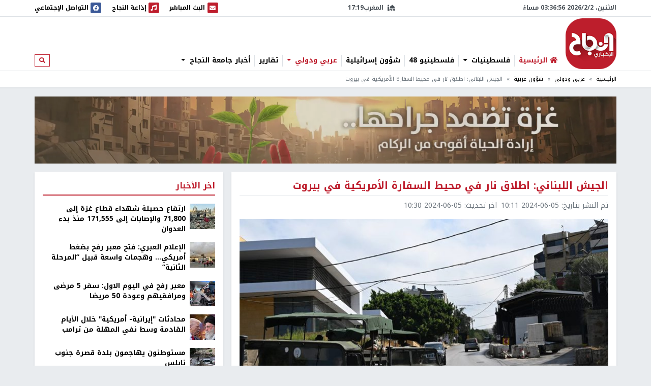

--- FILE ---
content_type: text/html; charset=utf-8
request_url: https://nn.najah.edu/news/Arabic/2024/06/05/492222/
body_size: 12242
content:
<!DOCTYPE html>


<html lang="ar" dir="rtl">
<head>
    <meta charset="utf-8">
    <meta http-equiv="X-UA-Compatible" content="IE=edge">
    <meta name="viewport" content="width=device-width, initial-scale=1">
    
    
    
    
    <link rel="preconnect" href="//assets.nn.ps">
    <link rel="preconnect" href="//www.google-analytics.com">
    
    <link rel="preconnect" href="//rum-static.pingdom.net">
    <link rel="preconnect" href="//fonts.googleapis.com">



    <link rel="stylesheet" href="//fonts.googleapis.com/earlyaccess/notokufiarabic.css">
    <link rel="stylesheet" href="//fonts.googleapis.com/earlyaccess/notonaskharabic.css">

    
    <link rel="canonical" href="https://nn.najah.edu/news/Arabic/2024/06/05/492222/" />



    <meta name="description" content="تعرضت السفارة الأميركية في لبنان في منطقة عوكر إلى إطلاق نار من قبل شخص يحمل الجنسية السورية، بحسب ما أفاد بيان الجيش اللبناني. وأشار البيان إلى أن عناصر الجيش المنتشرين في المنطقة ردوا على مصادر النيران ما أسفر عن إصابة..." />
    <meta name="keywords" content="السفارة الأمريكية" /> 
    <!-- Schema.org markup for Google+ -->
    
    

    <!-- Twitter Card data -->
    <meta name="twitter:card" content="summary_large_image">
    <meta name="twitter:site" content="@ANajahUni">
    <meta name="twitter:title" content="الجيش اللبناني: اطلاق نار في محيط السفارة الأمريكية في بيروت">
    <meta name="twitter:description" content="تعرضت السفارة الأميركية في لبنان في منطقة عوكر إلى إطلاق نار من قبل شخص يحمل الجنسية السورية، بحسب ما أفاد بيان الجيش اللبناني. وأشار البيان إلى أن عناصر الجيش المنتشرين في المنطقة ردوا على مصادر النيران ما أسفر عن إصابة...">
    <meta name="twitter:creator" content="@ANajahUni">
    <!-- Twitter summary card with large image must be at least 280x150px -->
    
        
		<meta name="twitter:image:src" content="https://assets.nn.najah.edu/CACHE/images/uploads/weblog/2024/06/05/350171/5207da103625de8d54057f6ed11cf3ae.jpeg">
		<meta property="og:image" content="https://assets.nn.najah.edu/CACHE/images/uploads/weblog/2024/06/05/350171/5207da103625de8d54057f6ed11cf3ae.jpeg" />
		<meta property="og:image:secure_url" content="https://assets.nn.najah.edu/CACHE/images/uploads/weblog/2024/06/05/350171/5207da103625de8d54057f6ed11cf3ae.jpeg" />
		<meta property="og:image:width" content="1200" /> 
		<meta property="og:image:height" content="800" />
	

    <!-- Open Graph data -->
    <meta property="og:title" content="الجيش اللبناني: اطلاق نار في محيط السفارة الأمريكية في بيروت" />
    <meta property="og:type" content="article" />
    <meta property="og:url" content="https://nn.najah.edu/news/Arabic/2024/06/05/492222/" />
    <meta property="og:description" content="تعرضت السفارة الأميركية في لبنان في منطقة عوكر إلى إطلاق نار من قبل شخص يحمل الجنسية السورية، بحسب ما أفاد بيان الجيش اللبناني. وأشار البيان إلى أن عناصر الجيش المنتشرين في المنطقة ردوا على مصادر النيران ما أسفر عن إصابة..." />
    <meta property="og:site_name" content="النجاح الإخباري" />
    <meta property="article:published_time" content="2024-06-05T10:11:47+03:00" />
    <meta property="article:modified_time" content="2024-06-05T10:30:05+03:00" />




    <title>الجيش اللبناني: اطلاق نار في محيط السفارة الأمريكية في بيروت</title>
    
    <link type="text/css" href="/static/css/bundle_7f1615f92b91aa6b8c91.rtl.css" rel="stylesheet" />
    
    
    

<style>
	#local_elections {
		transition-property: color;
		transition-timing-function: cubic-bezier(0.4, 0, 0.2, 1);
		transition-duration: 150ms;

	}
</style>

    <link rel="apple-touch-icon" sizes="57x57" href="/static/weblog/img/favicon2/apple-icon-57x57.png">
    <link rel="apple-touch-icon" sizes="60x60" href="/static/weblog/img/favicon2/apple-icon-60x60.png">
    <link rel="apple-touch-icon" sizes="72x72" href="/static/weblog/img/favicon2/apple-icon-72x72.png">
    <link rel="apple-touch-icon" sizes="76x76" href="/static/weblog/img/favicon2/apple-icon-76x76.png">
    <link rel="apple-touch-icon" sizes="114x114" href="/static/weblog/img/favicon2/apple-icon-114x114.png">
    <link rel="apple-touch-icon" sizes="120x120" href="/static/weblog/img/favicon2/apple-icon-120x120.png">
    <link rel="apple-touch-icon" sizes="144x144" href="/static/weblog/img/favicon2/apple-icon-144x144.png">
    <link rel="apple-touch-icon" sizes="152x152" href="/static/weblog/img/favicon2/apple-icon-152x152.png">
    <link rel="apple-touch-icon" sizes="180x180" href="/static/weblog/img/favicon2/apple-icon-180x180.png">
    <link rel="icon" type="image/png" sizes="192x192" href="/static/weblog/img/favicon2/android-icon-192x192.png">
    <link rel="icon" type="image/png" sizes="32x32" href="/static/weblog/img/favicon2/favicon-32x32.png">
    <link rel="icon" type="image/png" sizes="96x96" href="/static/weblog/img/favicon2/favicon-96x96.png">
    <link rel="icon" type="image/png" sizes="16x16" href="/static/weblog/img/favicon2/favicon-16x16.png">
    <link rel="manifest" href="/static/weblog/img/favicon2/manifest.json">
    <meta name="msapplication-TileColor" content="#ffffff">
    <meta name="msapplication-TileImage" content="/static/weblog/img/favicon2/ms-icon-144x144.png">
    <meta name="theme-color" content="#ffffff">
    
    
    
    
    
    

<link rel="manifest" href="/push/manifest.json" />


<!-- <input type="hidden" name="csrfmiddlewaretoken" value="mSdNZDKrDf3LYYPJwCBaQrm2xqXEeHgA4K0XI9zHCqxzn1t9QCgInP252XfsxS6K"> -->
<script type="375329ad49c2644d8694307c-text/javascript">
    var django_infopush_js_dynamic_vars = {
        vapid_public_key: "BKCaMjGoOmLPO8oI4ipkrSqpU4uDaAVcxpUnA1-9QRIighnQLuvV_Z0ZiB5oeEGQgjbcXVpmcdWcglDgJgE7UXY",
        save_url: "/push/save/",
        deactivate_url: "/push/deactivate/",
        on_button_label: "Turn push notifications on",
        off_button_label: "Turn push notifications off"
    };
</script>
<script defer type="375329ad49c2644d8694307c-text/javascript" src="/static/push/js/jstz.min.js?1" charset="utf-8"></script>
<script defer type="375329ad49c2644d8694307c-text/javascript" src="/static/push/js/push.js?56" charset="utf-8"></script>

    

</head>
<body class="weblog theme-light ">
	






<form class="form-inline search-form d-none d-lg-block" action="/search/" method="get">
    <div id="modal-search" class="modal fade page-model modal-fullscreen" tabindex="-1" role="dialog">
      <div class="modal-dialog" role="document">
        <div class="modal-content">
          <div class="modal-header d-flex justify-content-between align-items-center">
            <h5 class="modal-title">ابحث</h5>
            <button type="button" class="close" data-dismiss="modal" aria-label="Close">
              <span aria-hidden="true">&times;</span>
            </button>
          </div>
          <div class="modal-body">
            <input type="text" name="q" class="form-control form-control-lg w-100" placeholder="ابحث" area-labelledby="search_form_label">
          </div>
          <div class="modal-footer">
            <button type="button" class="btn btn-secondary" data-dismiss="modal">الغاء</button>
            <button type="button" class="btn btn-primary">ابحث</button>
          </div>
        </div>
      </div>
    </div>
</form>

<div id="canvas">

    
    
    
    
        
        <div class="topbar border-bottom" id="topbar">
            
            <div id="widgets_bar" class="py-1 widgets-bar d-print-none">
                <div class="container">
                    <div class="d-flex justify-content-between align-items-center">
                        <div class="d-none d-lg-flex justify-content-start align-items-center">
                            <div id="nnpsClockDisplay"></div>
                        </div>
                        <div id="prayerTimes"  class="d-none d-lg-flex justify-content-center align-items-center" data-toggle="tooltip" data-placement="bottom" data-html="true" title="-">
                            <i class="fas fa-mosque mr-2"></i>
                            <div id="nextPrayerWrapper"><span id="nextPrayerTimeLabel"></span><span id="nextPrayerTime"></span></div>
                        </div>
			
			
                        <div class="d-flex justify-content-end align-items-center">
							
                            <a class="d-flex align-items-center" href="/nbc/live/" title="البث المباشر">
                                <span class="fa-stack text-primary">
                                  <i class="fas fa-square fa-stack-2x"></i>
                                  <i class="fas fa-envelope fa-stack-1x fa-inverse"></i>
                                </span>
                                <span class="d-none d-xl-inline"> البث المباشر</span><span class="sr-only sr-only-focusable">البث المباشر</span>
                            </a>
							



                            <a class="d-flex align-items-center ml-1 ml-lg-3" href="/najahfm/">
                                <span class="fa-stack text-primary">
                                  <i class="fas fa-square fa-stack-2x"></i>
                                  <i class="fas fa-music fa-stack-1x fa-inverse"></i>
                                </span>
                                <span class="d-none d-xl-inline"> إذاعة النجاح</span><span class="sr-only sr-only-focusable">إذاعة النجاح</span>
                            </a>
                            <a class="d-flex align-items-center ml-1 ml-lg-3" href="/social-media/">
                                <div id="socialLinkCarousel" class="carousel slide carousel-fade" data-ride="carousel" data-pause="false" data-interval="1000" style="width:29.61px;">
                                    <div class="carousel-inner">
                                        <div class="carousel-item link-facebook active">
                                            <span class="fa-stack">
                                              <i class="fas fa-square fa-stack-2x"></i>
                                              <i class="fab fa-facebook fa-stack-1x fa-inverse"></i>
                                            </span>
                                        </div>
                                        <div class="carousel-item link-twitter">
                                            <span class="fa-stack">
                                              <i class="fas fa-square fa-stack-2x"></i>
                                              <i class="fab fa-twitter fa-stack-1x fa-inverse"></i>
                                            </span>
                                        </div>
                                        <div class="carousel-item link-instagram">
                                            <span class="fa-stack">
                                              <i class="fas fa-square fa-stack-2x"></i>
                                              <i class="fab fa-instagram fa-stack-1x fa-inverse"></i>
                                            </span>
                                        </div>
                                        <div class="carousel-item link-youtube">
                                            <span class="fa-stack">
                                              <i class="fas fa-square fa-stack-2x"></i>
                                              <i class="fab fa-youtube fa-stack-1x fa-inverse"></i>
                                            </span>
                                        </div>
                                        <div class="carousel-item link-vimeo">
                                            <span class="fa-stack">
                                              <i class="fas fa-square fa-stack-2x"></i>
                                              <i class="fab fa-vimeo fa-stack-1x fa-inverse"></i>
                                            </span>
                                        </div>
                                    </div>
                                </div>
                                <div class="d-none d-lg-inline">
                                    التواصل الإجتماعي
                                </div>
                            </a>
                            <a class="text-red navbar-offcanvas-toggler ml-1 ml-lg-3 d-lg-none" href="#" data-toggle="offcanvas"
                                data-target="#navbarSupportedContent"
                                aria-controls="navbarSupportedContent" aria-expanded="false" aria-label="Toggle navigation">
                                <span class="fa-stack text-primary">
                                  <i class="fas fa-square fa-stack-2x"></i>
                                  <i class="fas fa-bars fa-stack-1x fa-inverse"></i>
                                </span>
                            </a>
                        </div>
                    </div>
                </div>
            </div>       
            <div class="container logo-container">
                <div class="d-flex flex-wrap justify-content-between align-items-center">
                    <div class="order-0 order-lg-0 d-flex justify-content-start align-items-center">
                       <a class="d-block logo order-0 order-lg-0" href="/" class="logo">النجاح الإخباري</a> 
		       
                        
                        
                    </div>
					
					<nav id="main_navbar" class="navbar navbar-expand-lg navbar-light navbar-weblog navbar-offcanvas align-self-end flex-fill ml-3 px-0 border-0">
						<div class="navbar-collapse offcanvas-collapse" id="navbarSupportedContent">
							<ul class="navbar-nav mr-auto">
								<li class="nav-item">
									<a href="/" class="nav-link" title="الرئيسية"><i class="fas fa-home text-primary"></i> <span class="text-primary">الرئيسية</span></a></li>
								
    
    	
        <li class="nav-item dropdown">
		<a href="#" class="nav-link dropdown-toggle" aria-haspopup="true" id="navitem-140441776354136" data-toggle="dropdown">
		    
		    فلسطينيات
		    
            </a>
            
                <div class="dropdown-menu" aria-labelledby="navitem-140441776354136">
                    <a class="dropdown-item" href="/news/Palestine/" >فلسطينيات</a>
                    <div class="dropdown-divider"></div>
                    


    <a class="dropdown-item" href="/news/Policy/" >&larr; سياسة</a>

    <a class="dropdown-item" href="/news/mhfzt/" >&larr; محافظات</a>


                </div>
            
        </li>
    
    	
        <li class="nav-item">
		<a href="/news/flstynyo-48/" class="nav-link">
		    
		    فلسطينيو 48
		    
            </a>
            
        </li>
    
    	
        <li class="nav-item">
		<a href="/news/israil/" class="nav-link">
		    
		    شؤون إسرائيلية
		    
            </a>
            
        </li>
    
    	
        <li class="nav-item dropdown">
		<a href="#" class="nav-link active dropdown-toggle" aria-haspopup="true" id="navitem-140441776564264" data-toggle="dropdown">
		    
		    عربي ودولي
		    
            </a>
            
                <div class="dropdown-menu" aria-labelledby="navitem-140441776564264">
                    <a class="dropdown-item" href="/news/Arab_international/" >عربي ودولي</a>
                    <div class="dropdown-divider"></div>
                    


    <a class="dropdown-item" href="/news/international/" >&larr; شؤون دولية</a>

    <a class="dropdown-item active" href="/news/Arabic/" >&larr; شؤون عربية</a>


                </div>
            
        </li>
    
    	
        <li class="nav-item">
		<a href="/news/Report-1/" class="nav-link">
		    
		    تقارير
		    
            </a>
            
        </li>
    
    	
        <li class="nav-item dropdown">
		<a href="#" class="nav-link dropdown-toggle" aria-haspopup="true" id="navitem-140441773959544" data-toggle="dropdown">
		    
		    أخبار جامعة النجاح
		    
            </a>
            
                <div class="dropdown-menu" aria-labelledby="navitem-140441773959544">
                    <a class="dropdown-item" href="/news/Alnajah/" >أخبار جامعة النجاح</a>
                    <div class="dropdown-divider"></div>
                    


    <a class="dropdown-item" href="/news/Alnajah-news/" >&larr; أخبار جامعة النجاح</a>


                </div>
            
        </li>
    

							</ul>
							<form class="form-inline form-navbar-search d-none d-lg-inline-block">
								<button class="btn btn-outline-primary btn-sm" type="button" data-toggle="modal" data-target="#modal-search">
									<i class="fas fa-search"></i><span class="sr-only sr-only-focusable">ابحث</span>
								</button>
							</form>
						</div>
					</nav>                
					
                    
                        
<div data-django-ads-zone="(1) header" data-django-ads-extra-classes="mt-lg-0 order-3 order-lg-1 d-print-none"></div>


                    








                </div>
            </div>
            
                
                
                    <div class="breadcrumb-wrapper border-top">
                        <div class="container d-print-none">
                            

<nav aria-label="breadcrumb" role="navigation">
    <ol class="breadcrumb small">
        
            
                <li class="breadcrumb-item"><a href="/">الرئيسية</a></li>
            
        
            
                <li class="breadcrumb-item"><a href="/news/Arab_international/">عربي ودولي</a></li>
            
        
            
                <li class="breadcrumb-item"><a href="/news/Arabic/">شؤون عربية</a></li>
            
        
            
                <li class="breadcrumb-item active">الجيش اللبناني: اطلاق نار في محيط السفارة الأمريكية في بيروت</li>
            
        
    </ol>
</nav>

                        </div>
                    </div>
                
                
            
            </div>
        </div>
        
        
        
        <div class="container d-print-none">
            


        </div>
        <div class="page pt-3">
            
            
                
                    <div class="container d-flex jusitfy-content-start align-items-stretch mb-3">
                        <div class="flex-grow-1">
							<video autoplay loop muted inline class="d-block w-100">
                                
								<source src="/static/gaza_2024.mp4" type="video/mp4">
								
                                
							</video>
                        </div>
                        
                        
                </div>
                
            
            
            
                <div class="container">
                    
    
    <div class="row">
        <div class="col-md-16 print-full-width">
            <div itemscope itemtype="http://schema.org/Article" class="content-wrapper mb-3">
                <meta itemprop="url" content="https://nn.najah.edu/news/Arabic/2024/06/05/492222/">
                <meta itemprop="description" content="تعرضت السفارة الأميركية في لبنان في منطقة عوكر إلى إطلاق نار من قبل شخص يحمل الجنسية السورية، بحسب ما أفاد بيان الجيش اللبناني. وأشار البيان إلى أن عناصر الجيش المنتشرين في المنطقة ردوا على مصادر النيران ما أسفر عن إصابة...">
				
					
<h1 itemprop="name" class="content-title mb-2 pb-2">الجيش اللبناني: اطلاق نار في محيط السفارة الأمريكية في بيروت</h1>
<div class="mb-3"><ul class="list-inline text-muted small margin-b-0"><li class="list-inline-item">تم النشر بتاريخ: <span itemprop="datePublished" content="2024-06-05 10:11" class="date-info ltr-wrapper">2024-06-05 10:11</span></li><li class="list-inline-item">اخر تحديث: <span class="date-info ltr-wrapper">2024-06-05 10:30</span></li></ul></div>

				
				
					

    <div class="post-thumbnail text-center mb-2">
        
        <img itemprop="image" src="https://assets.nn.najah.edu/CACHE/images/uploads/weblog/2024/06/05/350171/1b7cc41f2e5564c95372bd4a3cae7782.jpeg" class="post-thumbnail-img img-fluid w-100" alt="الجيش اللبناني: اطلاق نار في محيط السفارة الأمريكية في بيروت" />
    </div>
    
        <div class="small text-muted text-center">الجيش اللبناني: اطلاق نار في محيط السفارة الأمريكية في بيروت</div>
    


				
				
					

    
        <div class="pt-2 pb-2 d-print-none social-buttons-wrapper">
            <a title="Share on Facebook" target="_blank" rel="noreferrer" class="btn-ss btn-ss-facebook" href="https://www.facebook.com/sharer.php?u=https%3A%2F%2Fnn.najah.edu%2FAJSU%2F"><i class="fab fa-facebook"></i></a>
            <a title="Share on Google Plus" target="_blank" rel="noreferrer" class="btn-ss btn-ss-googleplus" href="https://plus.google.com/share?url=https%3A//nn.najah.edu/AJSU/"><i class="fab fa-google-plus"></i></a>
            <a title="Share on Twitter" target="_blank" rel="noreferrer" class="btn-ss btn-ss-twitter" href="https://twitter.com/share?url=https%3A%2F%2Fnn.najah.edu%2FAJSU%2F&amp;text=%D8%A7%D9%84%D8%AC%D9%8A%D8%B4%20%D8%A7%D9%84%D9%84%D8%A8%D9%86%D8%A7%D9%86%D9%8A%3A%20%D8%A7%D8%B7%D9%84%D8%A7%D9%82%20%D9%86%D8%A7%D8%B1%20%D9%81%D9%8A%20%D9%85%D8%AD%D9%8A%D8%B7%20%D8%A7%D9%84%D8%B3%D9%81%D8%A7%D8%B1%D8%A9%20%D8%A7%D9%84%D8%A3%D9%85%D8%B1%D9%8A%D9%83%D9%8A%D8%A9%20%D9%81%D9%8A%20%D8%A8%D9%8A%D8%B1%D9%88%D8%AA"><i class="fab fa-twitter"></i></a>
            <a title="Share on Pinterest" class="btn-ss btn-ss-pinterest" href="javascript:void((function()%7Bvar%20e=document.createElement('script');e.setAttribute('type','text/javascript');e.setAttribute('charset','UTF-8');e.setAttribute('src','https://assets.pinterest.com/js/pinmarklet.js?r='+Math.random()*99999999);document.body.appendChild(e)%7D)());"><i class="fab fa-pinterest"></i></a>
            <a title="Share on WhatsApp" class="btn-ss btn-ss-whatsapp" href="whatsapp://send?text=%D8%A7%D9%84%D8%AC%D9%8A%D8%B4%20%D8%A7%D9%84%D9%84%D8%A8%D9%86%D8%A7%D9%86%D9%8A%3A%20%D8%A7%D8%B7%D9%84%D8%A7%D9%82%20%D9%86%D8%A7%D8%B1%20%D9%81%D9%8A%20%D9%85%D8%AD%D9%8A%D8%B7%20%D8%A7%D9%84%D8%B3%D9%81%D8%A7%D8%B1%D8%A9%20%D8%A7%D9%84%D8%A3%D9%85%D8%B1%D9%8A%D9%83%D9%8A%D8%A9%20%D9%81%D9%8A%20%D8%A8%D9%8A%D8%B1%D9%88%D8%AAhttps%3A%2F%2Fnn.najah.edu%2FAJSU%2F"><i class="fab fa-whatsapp"></i></a>
            <a title="Print" class="btn-ss btn-ss-print" href="javascript:;" onclick="if (!window.__cfRLUnblockHandlers) return false; window.print()" data-cf-modified-375329ad49c2644d8694307c-=""><i class="fas fa-print"></i></a>
            
        </div>
    


				
                
				
					
<div class="content-body">
    
    <div class="my-3">
        
<div data-django-ads-zone="(9) content_top" data-django-ads-extra-classes=""></div>


    </div>
    <div itemprop="articleBody" class="content post-content">
        <p><span class="text-primary"><b>بيروت - </b></span><span class="text-primary"><b>النجاح الإخباري - </b></span>قال الجيش اللبناني يوم الأربعاء إن السفارة الأميركية بلبنان في منطقة عوكر تعرضت  إلى إطلاق نار من قبل شخص يحمل الجنسية السورية، وإن عناصر الجيش المنتشرين في المنطقة ردوا بإطلاق النيران ما أسفر عن إصابته.</p>
<p>وأضاف الجيش في تدوينة على منصة إكس إنه تم توقيف مطلق النار ونقله إلى أحد المستشفيات لتلقي العلاج وتحديد ملابسات الحادثة.</p>
<p>وبعد الواقعة، أكدت السفارة الأميركية في لبنان أن جميع منشآتها آمنة وكذلك عامليها "بعد إطلاق نار من أسلحة خفيفة" بالقرب من مدخل السفارة.</p>
<p>وقالت "التحقيقات جارية ونحن على اتصال وثيق بالسلطات اللبنانية بشأن حادثة إطلاق النار".</p>
<p>وكان تلفزيون (إم.تي.في) اللبناني أفاد بمقتل شخص أطلق النار على السفارة الأميركية، وأفادت وسائل إعلام لبنانية أخرى بأنه كان هناك أكثر من مهاجم.</p>
<p>وفي سبتمبر أيلول الماضي أعلنت قوى الأمن الداخلي في لبنان اعتقال شخص أطلق النار على السفارة الأميركية في عوكر وضبط السلاح المستعمل في العملية.</p>
    </div>
    <div class="my-3">
        
<div data-django-ads-zone="(10) content_below" data-django-ads-extra-classes=""></div>


    </div>
</div>   
<dl>
    <dt>رابط قصير</dt>
    
        <dd><a href="https://nn.najah.edu/AJSU/" title="الجيش اللبناني: اطلاق نار في محيط السفارة الأمريكية في بيروت" rel="nofollow" class="ltr-wrapper with-copy-btn">https://nn.najah.edu/AJSU/</a></dd>
    
    
    
        
            <dt>الكلمات المفتاحية</dt>
            <dd>
                <div class="keywords-wrapper d-flex justify-content-start align-items-center"><a class="keyword border border-dark text-dark py-2 px-3 mr-2"
                               href="/keyword/lsfr-lmryky/"
                               title="السفارة الأمريكية"
                            >

                                السفارة الأمريكية
                            </a></div>
            </dd>
        
    
    
</dl>
 <hr class="mb-5"/>


				











            </div>
			
				


    
    


			
			<div id="prevArticleId" data-id="492214"></div>
			<div id="prevArticleAnchor"></div>
        </div>
        <div class="col-md-8 d-print-none">
            










<div class="content-sidebar d-print-none">
    
<div data-django-ads-zone="(11) sidebar_top" data-django-ads-extra-classes="mb-3 d-print-none"></div>


    <div class="block block-red mb-3">
        <div class="block-header">
            <h2 class="block-title"><span>اخر الأخبار</span></h2>
        </div>
        <div class="block-body">
            
            
                
    <div class="media pb-2 mb-2 border-bottom">
        <div class="mr-2">
            <a href="/news/Gaza/2026/02/02/547753/" title="ارتفاع حصيلة شهداء قطاع غزة إلى 71,800 والإصابات إلى 171,555 منذ بدء العدوان">
                
                    
                        
                        <img src="https://assets.nn.najah.edu/CACHE/images/uploads/weblog/2026/02/02/image-609-1/67dcccd2444db068d059c191cd855d32.jpg" class="media-object img-fluid" alt="ارتفاع حصيلة شهداء قطاع غزة إلى 71,800 والإصابات إلى 171,555 منذ بدء العدوان" rel="preload" as="image" />
                    
                
            </a>
        </div>
        <div class="media-body">
            <div class="media-meta">
                <a class="media-title" href="/news/Gaza/2026/02/02/547753/" title="ارتفاع حصيلة شهداء قطاع غزة إلى 71,800 والإصابات إلى 171,555 منذ بدء العدوان" class="post-teaser-title">ارتفاع حصيلة شهداء قطاع غزة إلى 71,800 والإصابات إلى 171,555 منذ بدء العدوان</a>
            </div>
        </div>
    </div>
            
                
    <div class="media pb-2 mb-2 border-bottom">
        <div class="mr-2">
            <a href="/news/Report-1/2026/02/02/547757/" title="الإعلام العبري: فتح معبر رفح بضغط أمريكي… وهجمات واسعة قبيل “المرحلة الثانية”">
                
                    
                        
                        <img src="https://assets.nn.najah.edu/CACHE/images/uploads/weblog/2026/02/02/696e85e14236047deb6eaa94/0e5fe83130b7dbaa550811930fa9527f.jpg" class="media-object img-fluid" alt="الإعلام العبري: فتح معبر رفح بضغط أمريكي… وهجمات واسعة قبيل “المرحلة الثانية”" rel="preload" as="image" />
                    
                
            </a>
        </div>
        <div class="media-body">
            <div class="media-meta">
                <a class="media-title" href="/news/Report-1/2026/02/02/547757/" title="الإعلام العبري: فتح معبر رفح بضغط أمريكي… وهجمات واسعة قبيل “المرحلة الثانية”" class="post-teaser-title">الإعلام العبري: فتح معبر رفح بضغط أمريكي… وهجمات واسعة قبيل “المرحلة الثانية”</a>
            </div>
        </div>
    </div>
            
                
    <div class="media pb-2 mb-2 border-bottom">
        <div class="mr-2">
            <a href="/news/Palestine/2026/02/02/547751/" title="معبر رفح في اليوم الاول: سفر 5 مرضى ومرافقيهم وعودة 50 مريضا">
                
                    
                        
                        <img src="https://assets.nn.najah.edu/CACHE/images/uploads/weblog/2026/02/02/images/84ae473f00bb7f7189b64211089744a2.jpg" class="media-object img-fluid" alt="معبر رفح في اليوم الاول: سفر 5 مرضى ومرافقيهم وعودة 50 مريضا" rel="preload" as="image" />
                    
                
            </a>
        </div>
        <div class="media-body">
            <div class="media-meta">
                <a class="media-title" href="/news/Palestine/2026/02/02/547751/" title="معبر رفح في اليوم الاول: سفر 5 مرضى ومرافقيهم وعودة 50 مريضا" class="post-teaser-title">معبر رفح في اليوم الاول: سفر 5 مرضى ومرافقيهم وعودة 50 مريضا</a>
            </div>
        </div>
    </div>
            
                
    <div class="media pb-2 mb-2 border-bottom">
        <div class="mr-2">
            <a href="/news/international/2026/02/02/547749/" title="محادثات &quot;إيرانية- أمريكية&quot; خلال الأيام القادمة وسط نفي المهلة من ترامب">
                
                    
                        
                        <img src="https://assets.nn.najah.edu/CACHE/images/uploads/weblog/2026/02/02/1001581982-1768588141/efb1982a72f5e01d15a3745b4d778429.jpg" class="media-object img-fluid" alt="محادثات &quot;إيرانية- أمريكية&quot; خلال الأيام القادمة وسط نفي المهلة من ترامب" rel="preload" as="image" />
                    
                
            </a>
        </div>
        <div class="media-body">
            <div class="media-meta">
                <a class="media-title" href="/news/international/2026/02/02/547749/" title="محادثات &quot;إيرانية- أمريكية&quot; خلال الأيام القادمة وسط نفي المهلة من ترامب" class="post-teaser-title">محادثات &quot;إيرانية- أمريكية&quot; خلال الأيام القادمة وسط نفي المهلة من ترامب</a>
            </div>
        </div>
    </div>
            
                
    <div class="media pb-2 mb-2 border-bottom">
        <div class="mr-2">
            <a href="/news/Palestine/2026/02/02/547763/" title="مستوطنون يهاجمون بلدة قصرة جنوب نابلس">
                
                    
                        
                        <img src="https://assets.nn.najah.edu/CACHE/images/uploads/weblog/2026/02/02/images_e8XobJN/956aefe16c77354deff6a770e07ba58d.jpg" class="media-object img-fluid" alt="مستوطنون يهاجمون بلدة قصرة جنوب نابلس" rel="preload" as="image" />
                    
                
            </a>
        </div>
        <div class="media-body">
            <div class="media-meta">
                <a class="media-title" href="/news/Palestine/2026/02/02/547763/" title="مستوطنون يهاجمون بلدة قصرة جنوب نابلس" class="post-teaser-title">مستوطنون يهاجمون بلدة قصرة جنوب نابلس</a>
            </div>
        </div>
    </div>
            
                
    <div class="media pb-2 mb-2 border-bottom">
        <div class="mr-2">
            <a href="/news/Palestine/2026/02/02/547761/" title="الاتحاد العام للنقابات:البطالة بلغت 38% وخسائر العمال 9 مليارات دولار خلال الحرب">
                
                    
                        
                        <img src="https://assets.nn.najah.edu/CACHE/images/uploads/weblog/2026/02/02/images_srRj99Y/1939f5d1f0a11638d473561a8a6a91f5.jpg" class="media-object img-fluid" alt="الاتحاد العام للنقابات:البطالة بلغت 38% وخسائر العمال 9 مليارات دولار خلال الحرب" rel="preload" as="image" />
                    
                
            </a>
        </div>
        <div class="media-body">
            <div class="media-meta">
                <a class="media-title" href="/news/Palestine/2026/02/02/547761/" title="الاتحاد العام للنقابات:البطالة بلغت 38% وخسائر العمال 9 مليارات دولار خلال الحرب" class="post-teaser-title">الاتحاد العام للنقابات:البطالة بلغت 38% وخسائر العمال 9 مليارات دولار خلال الحرب</a>
            </div>
        </div>
    </div>
            
                
    <div class="media pb-2 mb-2 border-bottom">
        <div class="mr-2">
            <a href="/news/Palestine/2026/02/02/547759/" title="ثلاثة شهداء بقصف الاحتلال مخيم النصيرات وجباليا">
                
                    
                        
                        <img src="https://assets.nn.najah.edu/CACHE/images/uploads/weblog/2026/02/02/images_rNYrRlK/beb7db7577147fc00bfbf5260297efea.jpg" class="media-object img-fluid" alt="ثلاثة شهداء بقصف الاحتلال مخيم النصيرات وجباليا" rel="preload" as="image" />
                    
                
            </a>
        </div>
        <div class="media-body">
            <div class="media-meta">
                <a class="media-title" href="/news/Palestine/2026/02/02/547759/" title="ثلاثة شهداء بقصف الاحتلال مخيم النصيرات وجباليا" class="post-teaser-title">ثلاثة شهداء بقصف الاحتلال مخيم النصيرات وجباليا</a>
            </div>
        </div>
    </div>
            
        </div>
    </div>
    



            
<div data-django-ads-zone="(12) sidebar" data-django-ads-extra-classes="mb-3"></div>










    
<div data-django-ads-zone="(13) sidebar_bottom" data-django-ads-extra-classes="mb-3"></div>


    
    
		
		
			
<div class="block block-red mb-3">
    
    <div class="block-header d-flex justify-content-between align-items-center">
        <h2 class="block-title">
            <a href="/news/Alnajah/">
                
                    
                
                أخبار جامعة النجاح
            </a>
        </h2>
        
        
        
        
    </div>
    
    <div class="block-body">
        
    
    <div class="row">
        
            <div class="col-12">
                
<div class="thumb">
    
        
            <a class="thumb-img embed-responsive embed-responsive-240by135" href="/news/Alnajah-news/2026/02/02/547692/" title="معهد النجاح للصحة العالمية ينظم ثلاثة أيام طبية مجانية في طولكرم دعماً للنازحين">
                
                    
                    
                        <img data-src="https://assets.nn.najah.edu/CACHE/images/uploads/weblog/2026/02/02/ghipng__1320x740_q95_crop_subsampling-2_upscale/3c8976e5b6ca2e8af326dff1736db048.jpg" class="embed-responsive-item" alt="معهد النجاح للصحة العالمية ينظم ثلاثة أيام طبية مجانية في طولكرم دعماً للنازحين" />
                    


                
            </a>
        
        
    
    <div class="thumb-meta">
        
            
        
        
    </div>
    <div class="thumb-content">
        <a href="/news/Alnajah-news/2026/02/02/547692/" class="thumb-title">
            
            معهد النجاح للصحة العالمية ينظم ثلاثة أيام طبية مجانية في طولكرم دعماً للنازحين
        </a>
        <div class="small text-muted">منذ 27 دقيقة</div>
        
    </div>
</div>
            </div>
        
            <div class="col-12">
                
<div class="thumb">
    
        
            <a class="thumb-img embed-responsive embed-responsive-240by135" href="/news/Alnajah-news/2026/01/31/547538/" title="دعوة للمشاركة في اليوم الطبي للاستفادة من الاستشارات والفحوصات الطبية المجانية">
                
                    
                    
                        <img data-src="https://assets.nn.najah.edu/CACHE/images/uploads/weblog/2026/01/31/img_8457/b0ec978189c2af9c8cd55ae3be037858.jpeg" class="embed-responsive-item" alt="دعوة للمشاركة في اليوم الطبي للاستفادة من الاستشارات والفحوصات الطبية المجانية" />
                    


                
            </a>
        
        
    
    <div class="thumb-meta">
        
            
        
        
    </div>
    <div class="thumb-content">
        <a href="/news/Alnajah-news/2026/01/31/547538/" class="thumb-title">
            
            دعوة للمشاركة في اليوم الطبي للاستفادة من الاستشارات والفحوصات الطبية المجانية
        </a>
        <div class="small text-muted">منذ 52 ثانية</div>
        
    </div>
</div>
            </div>
        
            <div class="col-12">
                
<div class="thumb">
    
        
            <a class="thumb-img embed-responsive embed-responsive-240by135" href="/news/Alnajah-news/2026/01/26/546995/" title="مشاركة طالبات من قسم اللغة الفرنسية في ورشة أدبية ضمن مسابقة Choix de l’Orient">
                
                    
                    
                        <img data-src="https://assets.nn.najah.edu/CACHE/images/uploads/weblog/2026/01/26/298b4a25-2cba-4649-9aa3-ccaabddc4850/376c3a78a4d4957c155f4830c8b278a3.jpg" class="embed-responsive-item" alt="مشاركة طالبات من قسم اللغة الفرنسية في ورشة أدبية ضمن مسابقة Choix de l’Orient" />
                    


                
            </a>
        
        
    
    <div class="thumb-meta">
        
            
        
        
    </div>
    <div class="thumb-content">
        <a href="/news/Alnajah-news/2026/01/26/546995/" class="thumb-title">
            
            مشاركة طالبات من قسم اللغة الفرنسية في ورشة أدبية ضمن مسابقة Choix de l’Orient
        </a>
        <div class="small text-muted">منذ 8 ثواني</div>
        
    </div>
</div>
            </div>
        
            <div class="col-12">
                
<div class="thumb">
    
        
            <a class="thumb-img embed-responsive embed-responsive-240by135" href="/news/Alnajah-news/2026/01/22/546650/" title="وفد من جامعة فلسطين الأهلية يزور جامعة النجاح ويوقّع اتفاقية تعاون أكاديمي مشترك">
                
                    
                    
                        <img data-src="https://assets.nn.najah.edu/CACHE/images/uploads/weblog/2026/01/22/%D8%AA%D9%86%D8%B7/e7e3b2fdc3348c083c72ee0faade606c.jpg" class="embed-responsive-item" alt="وفد من جامعة فلسطين الأهلية يزور جامعة النجاح ويوقّع اتفاقية تعاون أكاديمي مشترك" />
                    


                
            </a>
        
        
    
    <div class="thumb-meta">
        
            
        
        
    </div>
    <div class="thumb-content">
        <a href="/news/Alnajah-news/2026/01/22/546650/" class="thumb-title">
            
            وفد من جامعة فلسطين الأهلية يزور جامعة النجاح ويوقّع اتفاقية تعاون أكاديمي مشترك
        </a>
        <div class="small text-muted">1 يوم، 14 ساعة ago</div>
        
    </div>
</div>
            </div>
        
    </div>
    

    </div>
</div>

		
			
<div class="block block-red mb-3">
    
    <div class="block-header d-flex justify-content-between align-items-center">
        <h2 class="block-title">
            <a href="/news/Report-1/">
                
                    
                
                تقارير
            </a>
        </h2>
        
        
        
        
    </div>
    
    <div class="block-body">
        
    
        
<div class="media d-flex justify-content-between align-items-top">
    <div class="media-img mr-1">
        
            
                <a href="/news/Report-1/2026/02/02/547757/" class="embed-responsive embed-responsive-160by120">
                    
                        
                        <img data-src="https://assets.nn.najah.edu/CACHE/images/uploads/weblog/2026/02/02/696e85e14236047deb6eaa94/7dd702acc90df3fe3ab5e67a47db8c7a.jpg" class="embed-responsive-item w-100" alt="الإعلام العبري: فتح معبر رفح بضغط أمريكي… وهجمات واسعة قبيل “المرحلة الثانية”" r/>
                    
                </a>
            
            
        
        
            <a href="/news/Report-1/" class="media-category">تقارير</a>
        
    </div>
    <div class="media-meta flex-grow-1">
        <a href="/news/Report-1/2026/02/02/547757/" class="media-title">
            الإعلام العبري: فتح معبر رفح بضغط أمريكي… وهجمات واسعة قبيل “المرحلة الثانية”
        </a>
        <div class="small text-muted">منذ 14 ثانية</div>
        
    </div>
</div>

    
        
<div class="media d-flex justify-content-between align-items-top">
    <div class="media-img mr-1">
        
            
                <a href="/news/Report-1/2026/02/02/547694/" class="embed-responsive embed-responsive-160by120">
                    
                        
                        <img data-src="https://assets.nn.najah.edu/CACHE/images/uploads/weblog/2026/02/02/11886927901694722655/7003fd52cba087dbcc24ab687feddde2.jpg" class="embed-responsive-item w-100" alt="لماذا ميز الله شهر شعبان بمنزلة كريمة وفضائل عظيمة للصيام وصلة الأرحام؟" r/>
                    
                </a>
            
            
        
        
            <a href="/news/Report-1/" class="media-category">تقارير</a>
        
    </div>
    <div class="media-meta flex-grow-1">
        <a href="/news/Report-1/2026/02/02/547694/" class="media-title">
            لماذا ميز الله شهر شعبان بمنزلة كريمة وفضائل عظيمة للصيام وصلة الأرحام؟
        </a>
        <div class="small text-muted">منذ 19 ثانية</div>
        
    </div>
</div>

    
        
<div class="media d-flex justify-content-between align-items-top">
    <div class="media-img mr-1">
        
            
                <a href="/news/Report-1/2026/01/29/547368/" class="embed-responsive embed-responsive-160by120">
                    
                        
                        <img data-src="https://assets.nn.najah.edu/CACHE/images/uploads/weblog/2026/01/29/capture_UXAH2oG/f6855f8666968299d4fe2c312d095d2f.JPG" class="embed-responsive-item w-100" alt="صحف عبرية: ترمب يلوّح بضربة أقسى وإيران تحذّر من حرب" r/>
                    
                </a>
            
            
        
        
            <a href="/news/Report-1/" class="media-category">تقارير</a>
        
    </div>
    <div class="media-meta flex-grow-1">
        <a href="/news/Report-1/2026/01/29/547368/" class="media-title">
            صحف عبرية: ترمب يلوّح بضربة أقسى وإيران تحذّر من حرب
        </a>
        <div class="small text-muted">منذ 8 ثواني</div>
        
    </div>
</div>

    

    </div>
</div>

		
			
<div class="block block-red mb-3">
    
    <div class="block-header d-flex justify-content-between align-items-center">
        <h2 class="block-title">
            <a href="/news/Special/">
                
                    
                
                تصريحات خاصة
            </a>
        </h2>
        
        
        
        
    </div>
    
    <div class="block-body">
        
    
    <div class="row">
        
            <div class="col-12">
                
<div class="thumb">
    
        
            <a class="thumb-img embed-responsive embed-responsive-240by135" href="/news/Special/2025/12/03/541734/" title="مؤتمر العمارة الأوّل في بيت لحم.. إيهاب بسيسو: العمارة فلسفة وجود ومقاومة وطنية">
                
                    
                    
                        <img data-src="https://assets.nn.najah.edu/CACHE/images/uploads/weblog/2025/12/03/8-45-2048x1638/09f2e8210d6123bfb2b6a73a37f22ab9.jpg" class="embed-responsive-item" alt="مؤتمر العمارة الأوّل في بيت لحم.. إيهاب بسيسو: العمارة فلسفة وجود ومقاومة وطنية" />
                    


                
            </a>
        
        
    
    <div class="thumb-meta">
        
            <a href="/news/Special/" class="thumb-category">تصريحات خاصة</a>
        
        
    </div>
    <div class="thumb-content">
        <a href="/news/Special/2025/12/03/541734/" class="thumb-title">
            
            مؤتمر العمارة الأوّل في بيت لحم.. إيهاب بسيسو: العمارة فلسفة وجود ومقاومة وطنية
        </a>
        <div class="small text-muted">2 شهرين ago</div>
        
    </div>
</div>
            </div>
        
            <div class="col-12">
                
<div class="thumb">
    
        
            <a class="thumb-img embed-responsive embed-responsive-240by135" href="/news/Special/2025/12/02/541630/" title="محافظ طوباس للنجاح: الاحتلال يستكمل مشاريع الضم وخسائر بالملايين جراء العدوان">
                
                    
                    
                        <img data-src="https://assets.nn.najah.edu/CACHE/images/uploads/weblog/2025/12/02/image-15/184488c727147179e55c2b1b22d5c9d0.jpg" class="embed-responsive-item" alt="محافظ طوباس للنجاح: الاحتلال يستكمل مشاريع الضم وخسائر بالملايين جراء العدوان" />
                    


                
            </a>
        
        
    
    <div class="thumb-meta">
        
            <a href="/news/Special/" class="thumb-category">تصريحات خاصة</a>
        
        
    </div>
    <div class="thumb-content">
        <a href="/news/Special/2025/12/02/541630/" class="thumb-title">
            
            محافظ طوباس للنجاح: الاحتلال يستكمل مشاريع الضم وخسائر بالملايين جراء العدوان
        </a>
        <div class="small text-muted">2 شهرين ago</div>
        
    </div>
</div>
            </div>
        
            <div class="col-12">
                
<div class="thumb">
    
        
            <a class="thumb-img embed-responsive embed-responsive-240by135" href="/news/Special/2025/12/01/541478/" title="بلدية طوباس: اقتحامات الاحتلال المتكررة خلّفت خسائر تفوق 15 مليون شيكل">
                
                    
                    
                        <img data-src="https://assets.nn.najah.edu/CACHE/images/uploads/weblog/2025/12/01/f8d23b15cb5d4108db32365384dcbc2a-1764435713/ad598c606ea3d925c81cb5476f190096.jpg" class="embed-responsive-item" alt="بلدية طوباس: اقتحامات الاحتلال المتكررة خلّفت خسائر تفوق 15 مليون شيكل" />
                    


                
            </a>
        
        
    
    <div class="thumb-meta">
        
            <a href="/news/Special/" class="thumb-category">تصريحات خاصة</a>
        
        
    </div>
    <div class="thumb-content">
        <a href="/news/Special/2025/12/01/541478/" class="thumb-title">
            
            بلدية طوباس: اقتحامات الاحتلال المتكررة خلّفت خسائر تفوق 15 مليون شيكل
        </a>
        <div class="small text-muted">1 شهر، 3 أسابيع ago</div>
        
    </div>
</div>
            </div>
        
            <div class="col-12">
                
<div class="thumb">
    
        
            <a class="thumb-img embed-responsive embed-responsive-240by135" href="/news/Special/2025/11/28/541229/" title="منصور : الاحتلال يتبنى عقيدة أمنية جديدة تشكّلت بالكامل بعد السابع من أكتوبر">
                
                    
                    
                        <img data-src="https://assets.nn.najah.edu/CACHE/images/uploads/weblog/2025/11/28/6666/e7a21a7b9eb2a3c7df4cd1518bd7b12d.jpg" class="embed-responsive-item" alt="منصور : الاحتلال يتبنى عقيدة أمنية جديدة تشكّلت بالكامل بعد السابع من أكتوبر" />
                    


                
            </a>
        
        
    
    <div class="thumb-meta">
        
            <a href="/news/Special/" class="thumb-category">تصريحات خاصة</a>
        
        
    </div>
    <div class="thumb-content">
        <a href="/news/Special/2025/11/28/541229/" class="thumb-title">
            
            منصور : الاحتلال يتبنى عقيدة أمنية جديدة تشكّلت بالكامل بعد السابع من أكتوبر
        </a>
        <div class="small text-muted">1 شهر، 3 أسابيع ago</div>
        
    </div>
</div>
            </div>
        
    </div>
    

    </div>
</div>

		
	
</div>

        </div>
    </div>

    
    
    
    
    
    


                </div>
            
        </div>

        <div id="footerTopWrapper" class="d-print-none">
            
            
            
            
            
            
        </div>


        <footer class="footer d-block pt-3 pt-lg-5 pb-0 d-print-none">
            <div class="container">
                <div class="footer-logo-wrapper mb-3 d-lg-flex justify-content-start align-items-stretch">
                    <a href="/" class="footer-logo d-block mx-auto mx-lg-0 mr-lg-5 mb-3 mb-lg-0">النجاح الإخباري</a>
                    <div class="flex-grow-1 d-flex align-items-stretch mb-3 mb-lg-0">
                        <ul class="row list-unstyled mb-0 text-center text-lg-left">
                            

    <li class="col-12 col-md-8 col-lg-6 ">
        <a href="/news/Palestine/" title="فلسطينيات">
            فلسطينيات
        </a>
    </li>

    <li class="col-12 col-md-8 col-lg-6 ">
        <a href="/news/flstynyo-48/" title="فلسطينيو 48">
            فلسطينيو 48
        </a>
    </li>

    <li class="col-12 col-md-8 col-lg-6 ">
        <a href="/news/israil/" title="شؤون إسرائيلية">
            شؤون إسرائيلية
        </a>
    </li>

    <li class="col-12 col-md-8 col-lg-6 ">
        <a href="/news/Arab_international/" title="عربي ودولي">
            عربي ودولي
        </a>
    </li>

    <li class="col-12 col-md-8 col-lg-6 ">
        <a href="/news/Report-1/" title="تقارير">
            تقارير
        </a>
    </li>

    <li class="col-12 col-md-8 col-lg-6 ">
        <a href="/news/Alnajah/" title="أخبار جامعة النجاح">
            أخبار جامعة النجاح
        </a>
    </li>


                        </ul>
                    </div>
                    
                    <div class="d-flex justify-content-center d-lg-block">
                        

<form  action="/newsletter/subscribe/" method="post" > <input type="hidden" name="csrfmiddlewaretoken" value="mSdNZDKrDf3LYYPJwCBaQrm2xqXEeHgA4K0XI9zHCqxzn1t9QCgInP252XfsxS6K"> <div class="mb-3">إشترك بالنشرة الإخبارية لتصلك اخر الأخبار</div><div  
    class="d-flex justify-content-start align-items-start" > <div id="div_id_email" class="form-group"> <label for="id_email" class="sr-only requiredField">
                البريد الإلكتروني
            </label> <input type="email" name="email" maxlength="254" class="emailinput form-control" placeholder="البريد الإلكتروني" required id="id_email"> </div> <input type="submit"
    name="submit"
    value="إشترك"
    
        class="btn btn-primary btn-primary ml-1"
        id="submit-id-submit"
    
    
    />

</div> </form>

                    </div>
                </div>
                <div class="text-center mb-3">
                    <a class="btn btn-facebook btn-sm" href="https://www.facebook.com/AlnajahNews" title="Facebook" target="_blank" rel="noreferrer">
                        <i class="fab fa-fw fa-facebook"></i>
                    </a>
                    <a class="btn btn-instagram btn-sm" href="https://www.instagram.com/najahnews/" title="Instagram" target="_blank" rel="noreferrer">
                        <i class="fab fa-fw fa-instagram"></i>
                    </a>
                    <a class="btn btn-twitter btn-sm" href="https://twitter.com/newsnajah" title="Twitter" target="_blank" rel="noreferrer">
                        <i class="fab fa-fw fa-twitter"></i>
                    </a>
                    <a class="btn btn-twitter btn-sm" href="https://t.me/NajahChannel" title="Telegram" target="_blank" rel="noreferrer">
                        <i class="fab fa-fw fa-telegram"></i>
                    </a>
                    <a class="btn btn-whatsapp btn-sm" href="https://wa.me/970592055096" title="Whatsapp" target="_blank" rel="noreferrer">
                        <i class="fab fa-fw fa-whatsapp"></i>
                    </a>
                    <a class="btn btn-youtube btn-sm" href="https://www.youtube.com/channel/UCMw-SyCeouC5XgNAZrXZTig?view_as=subscriber" title="Youtube" target="_blank" rel="noreferrer">
                        <i class="fab fa-fw fa-youtube"></i>
                    </a>
















                </div>
            </div>
            <div class="footer-bottom text-center small">
                <ul class="list-inline mb-2">
                    
                        <li class="list-inline-item"><a href="/pages/about/"
                                                        title="من نحن">من نحن</a>
                        </li>
                    
                        <li class="list-inline-item"><a href="/pages/contact-us/"
                                                        title="إتصل بنا">إتصل بنا</a>
                        </li>
                    
                        <li class="list-inline-item"><a href="/pages/editorial-board/"
                                                        title="هيئة التحرير">هيئة التحرير</a>
                        </li>
                    
                </ul>
                <ul class="list-inline mb-0">
                    
                        <li><a href="/legal/privacy-policy/"
                               title="سياسة الخصوصية">سياسة الخصوصية</a></li>
                    
                </ul>
                <span class="d-print-none">تطوير وتصميم مركز الحاسوب - جامعة النجاح الوطنية</span><br/>
                &copy; 2017 - 2026 النجاح الإخباري

            </div>
        </footer>

    
</div>
<!-- test -->

<div id="blockUI" class="blockUI">
<div class="progress">
  <div class="progress-bar progress-bar-striped progress-bar-animated" role="progressbar" aria-valuenow="50" aria-valuemin="0" aria-valuemax="100" style="width: 50%"></div>
</div>
</div>
<a class="top-link hide" href="" id="js-top">
  <svg xmlns="http://www.w3.org/2000/svg" viewBox="0 0 12 6"><path d="M12 6H0l6-6z"/></svg>
  <span class="screen-reader-text">Back to top</span>
</a>
    <!-- Vendor JS -->
    
    
    
        <script type="375329ad49c2644d8694307c-text/javascript" charset="utf-8">
            this.Urls=(function(){var Urls={};var self={url_patterns:{}};var _get_url=function(url_pattern){return function(){var _arguments,index,url,url_arg,url_args,_i,_len,_ref,_ref_list,match_ref,provided_keys,build_kwargs;_arguments=arguments;_ref_list=self.url_patterns[url_pattern];if(arguments.length==1&&typeof(arguments[0])=="object"){var provided_keys_list=Object.keys(arguments[0]);provided_keys={};for(_i=0;_i<provided_keys_list.length;_i++)
provided_keys[provided_keys_list[_i]]=1;match_ref=function(ref)
{var _i;if(ref[1].length!=provided_keys_list.length)
return false;for(_i=0;_i<ref[1].length&&ref[1][_i]in provided_keys;_i++);return _i==ref[1].length;}
build_kwargs=function(keys){return _arguments[0];}}else{match_ref=function(ref)
{return ref[1].length==_arguments.length;}
build_kwargs=function(keys){var kwargs={};for(var i=0;i<keys.length;i++){kwargs[keys[i]]=_arguments[i];}
return kwargs;}}
for(_i=0;_i<_ref_list.length&&!match_ref(_ref_list[_i]);_i++);if(_i==_ref_list.length)
return null;_ref=_ref_list[_i];url=_ref[0],url_args=build_kwargs(_ref[1]);for(url_arg in url_args){var url_arg_value=url_args[url_arg];if(url_arg_value===undefined||url_arg_value===null){url_arg_value='';}else{url_arg_value=url_arg_value.toString();}
url=url.replace("%("+url_arg+")s",url_arg_value);}
return'/'+url;};};var name,pattern,url,url_patterns,_i,_len,_ref;url_patterns=[['ads:ad\u002Dclick',[['ads/%(pk)s/',['pk',]]],],['ads:ad\u002Dimpression',[['ads/get\u002Dads\u002Dby\u002Dzones/',[]]],],['weblog:author\u002Dautocomplete',[['author\u002Dautocomplete/',[]]],],['weblog:author\u002Ddetail',[['author/%(slug)s/',['slug',]]],],['weblog:category\u002Dautocomplete',[['category\u002Dautocomplete/',[]]],],['weblog:category\u002Ddetail',[['news/%(slug)s/',['slug',]]],],['weblog:category\u002Dmenu',[['news/%(slug)s/menu/',['slug',]]],],['weblog:featured_news:homepage\u002Dmain\u002Darea',[['featured\u002Dnews/homepage\u002Dmain\u002Darea/',[]]],],['weblog:featured_news:sidebar\u002Dnews\u002Dlist',[['featured\u002Dnews/sidebar/',[]]],],['weblog:homepage',[['',[]]],],['weblog:homepage\u002Dblock',[['homepage/block/%(pk)s/',['pk',]]],],['weblog:homepage\u002Dcategory',[['homepage/',[]]],],['weblog:homepage_ramadan',[['ramadan/',[]]],],['weblog:homepage_ramadan_redirect1',[['news/ramadan/',[]]],],['weblog:homepage_ramadan_redirect2',[['news/ramadan\u002D1442/',[]]],],['weblog:homepage_ramadan_redirect3',[['news/ramadan\u002D1/',[]]],],['weblog:jobs:job\u002Ddetail',[['jobs/%(pk)s/',['pk',]]],],['weblog:jobs:job\u002Dlist',[['jobs/',[]]],],['weblog:keyword\u002Ddetail',[['keyword/%(slug)s/',['slug',]]],],['weblog:latest\u002Dupdate\u002Dtime',[['latest\u002Dupdate\u002Dtime/',[]]],],['weblog:lite',[['lite/',[]]],],['weblog:nbc\u002Dnews\u002Dticker',[['nbc\u002Dnews/',[]]],],['weblog:newsletter:subscribe',[['newsletter/subscribe/',[]]],],['weblog:newsletter:subscribe\u002Dsuccessful',[['newsletter/subscribe\u002Dsuccessful/',[]]],],['weblog:newsletter:subscription\u002Dcancel',[['newsletter/%(pk)s/%(key)s/cancel/',['pk','key',]]],],['weblog:newsletter:subscription\u002Dcanceled',[['newsletter/%(pk)s/%(key)s/canceled/',['pk','key',]]],],['weblog:newsletter:subscription\u002Dverify',[['newsletter/%(pk)s/%(key)s/verify/',['pk','key',]]],],['weblog:next\u002Dprev\u002Dpost\u002Ddetail',[['news/next\u002Dprev/%(pk)s/',['pk',]]],],['weblog:polls:submit',[['polls/%(pk)s/',['pk',]]],],['weblog:post\u002Dautocomplete',[['post\u002Dautocomplete/',[]]],],['weblog:post\u002Ddetail',[['news/%(category_slug)s/%(year)s/%(month)s/%(day)s/%(pk)s/',['category_slug','year','month','day','pk',]]],],['weblog:post\u002Ddetail2',[['news/%(category_slug)s/%(year)s/%(month)s/%(day)s/%(slug)s/',['category_slug','year','month','day','slug',]]],],['weblog:post\u002Dshortlink',[['%(token)s/',['token',]]],],['weblog:resize\u002Dimage',[['resize\u002Dimage/%(pk)s/',['pk',]]],],['weblog:send_article:done',[['send\u002Darticle/done/',[]]],],['weblog:send_article:send',[['send\u002Darticle/send/',[]]],],['weblog:sidebar\u002Dblock',[['sidebar/block/%(pk)s/',['pk',]]],],['weblog:taggit\u002Dautocomplete',[['taggit\u002Dautocomplete/',[]]]]];self.url_patterns={};for(_i=0,_len=url_patterns.length;_i<_len;_i++){_ref=url_patterns[_i],name=_ref[0],pattern=_ref[1];self.url_patterns[name]=pattern;url=_get_url(name);Urls[name]=url;Urls[name.replace(/-/g,'_')]=url;}
return Urls;})();
        </script>
    
    
    <script type="375329ad49c2644d8694307c-text/javascript" src="/static/js/bundle_7f1615f92b91aa6b8c91.js"></script>
    
    <script defer src='/static/ads/ads.js' type="375329ad49c2644d8694307c-text/javascript"></script>
<script defer src="/static/hitcount/jquery.postcsrf.js" type="375329ad49c2644d8694307c-text/javascript"></script>

        <script type="375329ad49c2644d8694307c-text/javascript">
        jQuery(document).ready(function($) {
          $.postCSRF("/hitcount/hit/ajax/", { hitcountPK : "270753" })
            .done(function(data){
          }).fail(function(data){
          });
        });
        </script>
    

		<script type="375329ad49c2644d8694307c-text/javascript">
			$(function() {
				setInterval(function() {
					$('#local_elections').toggleClass('active');
				}, 1000);
			});
		</script>

    
    
    
    
    
	
		<script type="375329ad49c2644d8694307c-text/javascript">
		  (function(i,s,o,g,r,a,m){i['GoogleAnalyticsObject']=r;i[r]=i[r]||function(){
		  (i[r].q=i[r].q||[]).push(arguments)},i[r].l=1*new Date();a=s.createElement(o),
		  m=s.getElementsByTagName(o)[0];a.async=1;a.src=g;m.parentNode.insertBefore(a,m)
		  })(window,document,'script','https://www.google-analytics.com/analytics.js','ga');
		  ga('create', 'UA-91469965-1', 'auto');
		  ga('send', 'pageview');
		</script>
    
	
    <script src="//rum-static.pingdom.net/pa-5a4e06ebb653450007000029.js" async type="375329ad49c2644d8694307c-text/javascript"></script>
    
<script src="/cdn-cgi/scripts/7d0fa10a/cloudflare-static/rocket-loader.min.js" data-cf-settings="375329ad49c2644d8694307c-|49" defer></script><script defer src="https://static.cloudflareinsights.com/beacon.min.js/vcd15cbe7772f49c399c6a5babf22c1241717689176015" integrity="sha512-ZpsOmlRQV6y907TI0dKBHq9Md29nnaEIPlkf84rnaERnq6zvWvPUqr2ft8M1aS28oN72PdrCzSjY4U6VaAw1EQ==" data-cf-beacon='{"version":"2024.11.0","token":"f5e857e7b9f94c778287f8632acf1bc3","server_timing":{"name":{"cfCacheStatus":true,"cfEdge":true,"cfExtPri":true,"cfL4":true,"cfOrigin":true,"cfSpeedBrain":true},"location_startswith":null}}' crossorigin="anonymous"></script>
</body>
</html>
